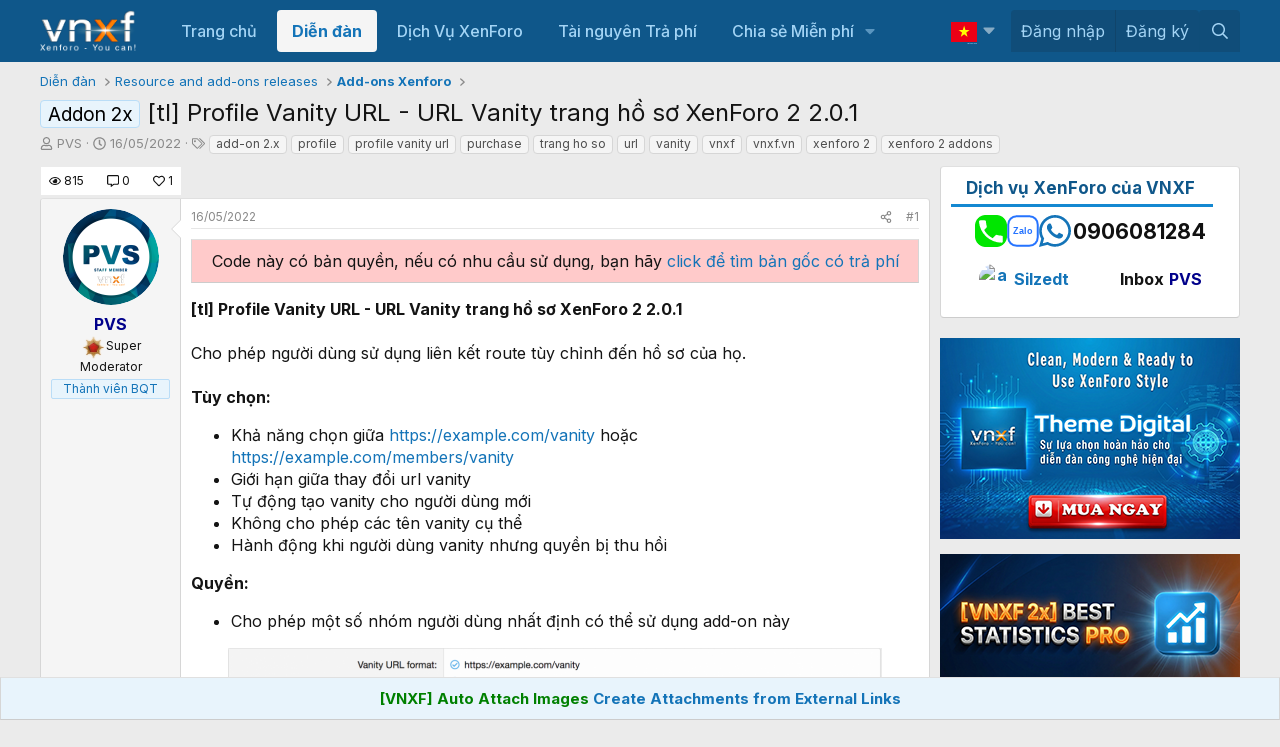

--- FILE ---
content_type: text/html; charset=utf-8
request_url: https://www.google.com/recaptcha/api2/aframe
body_size: 260
content:
<!DOCTYPE HTML><html><head><meta http-equiv="content-type" content="text/html; charset=UTF-8"></head><body><script nonce="LZvb2JOOFRjwSdBlWBGwbQ">/** Anti-fraud and anti-abuse applications only. See google.com/recaptcha */ try{var clients={'sodar':'https://pagead2.googlesyndication.com/pagead/sodar?'};window.addEventListener("message",function(a){try{if(a.source===window.parent){var b=JSON.parse(a.data);var c=clients[b['id']];if(c){var d=document.createElement('img');d.src=c+b['params']+'&rc='+(localStorage.getItem("rc::a")?sessionStorage.getItem("rc::b"):"");window.document.body.appendChild(d);sessionStorage.setItem("rc::e",parseInt(sessionStorage.getItem("rc::e")||0)+1);localStorage.setItem("rc::h",'1769109080010');}}}catch(b){}});window.parent.postMessage("_grecaptcha_ready", "*");}catch(b){}</script></body></html>

--- FILE ---
content_type: text/css; charset=utf-8
request_url: https://vnxf.vn/css.php?css=public%3Alightbox.less&s=11&l=2&d=1768826078&k=ff5d1b34dbb50bef21d267f506949f182951054c
body_size: 8435
content:
@charset "UTF-8";

/********* public:lightbox.less ********/
/** core fancybox css **/
:root {
  --f-spinner-width: 36px;
  --f-spinner-height: 36px;
  --f-spinner-color-1: hsla(0, 0%, 0%, 0.1);
  --f-spinner-color-2: hsla(202, 24%, 9%, 0.8);
  --f-spinner-stroke: 2.75;
}
.f-spinner {
  margin: auto;
  padding: 0;
  width: var(--f-spinner-width);
  height: var(--f-spinner-height);
}
.f-spinner svg {
  width: 100%;
  height: 100%;
  vertical-align: top;
  animation: f-spinner-rotate 2s linear infinite;
}
.f-spinner svg * {
  stroke-width: var(--f-spinner-stroke);
  fill: none;
}
.f-spinner svg *:first-child {
  stroke: var(--f-spinner-color-1);
}
.f-spinner svg *:last-child {
  stroke: var(--f-spinner-color-2);
  animation: f-spinner-dash 2s ease-in-out infinite;
}
@keyframes f-spinner-rotate {
  100% {
    transform: rotate(360deg);
  }
}
@keyframes f-spinner-dash {
  0% {
    stroke-dasharray: 1, 150;
    stroke-dashoffset: 0;
  }
  50% {
    stroke-dasharray: 90, 150;
    stroke-dashoffset: -35;
  }
  100% {
    stroke-dasharray: 90, 150;
    stroke-dashoffset: -124;
  }
}
.f-throwOutUp {
  animation: 0.175s ease-out both f-throwOutUp;
}
.f-throwOutDown {
  animation: 0.175s ease-out both f-throwOutDown;
}
@keyframes f-throwOutUp {
  to {
    transform: translate3d(0, -150px, 0);
    opacity: 0;
  }
}
@keyframes f-throwOutDown {
  to {
    transform: translate3d(0, 150px, 0);
    opacity: 0;
  }
}
.f-zoomInUp {
  animation: var(--f-transition-duration, 0.2s) ease-out 0.1s both f-zoomInUp;
}
.f-zoomOutDown {
  animation: var(--f-transition-duration, 0.2s) ease-out both f-zoomOutDown;
}
@keyframes f-zoomInUp {
  from {
    transform: scale(0.975) translate3d(0, 16px, 0);
    opacity: 0;
  }
  to {
    transform: scale(1) translate3d(0, 0, 0);
    opacity: 1;
  }
}
@keyframes f-zoomOutDown {
  to {
    transform: scale(0.975) translate3d(0, 16px, 0);
    opacity: 0;
  }
}
.f-fadeIn {
  animation: var(--f-transition-duration, 0.2s) ease both f-fadeIn;
  z-index: 2;
}
.f-fadeOut {
  animation: var(--f-transition-duration, 0.2s) ease both f-fadeOut;
  z-index: 1;
}
@keyframes f-fadeIn {
  0% {
    opacity: 0;
  }
  100% {
    opacity: 1;
  }
}
@keyframes f-fadeOut {
  100% {
    opacity: 0;
  }
}
.f-fadeSlowIn {
  animation: var(--f-transition-duration, 0.5s) ease both f-fadeSlowIn;
  z-index: 2;
}
.f-fadeSlowOut {
  animation: var(--f-transition-duration, 0.5s) ease both f-fadeSlowOut;
  z-index: 1;
}
@keyframes f-fadeSlowIn {
  0% {
    opacity: 0;
  }
  100% {
    opacity: 1;
  }
}
@keyframes f-fadeSlowOut {
  100% {
    opacity: 0;
  }
}
.f-fadeFastIn {
  animation: var(--f-transition-duration, 0.2s) ease-out both f-fadeFastIn;
  z-index: 2;
}
.f-fadeFastOut {
  animation: var(--f-transition-duration, 0.2s) ease-out both f-fadeFastOut;
  z-index: 2;
}
@keyframes f-fadeFastIn {
  0% {
    opacity: .75;
  }
  100% {
    opacity: 1;
  }
}
@keyframes f-fadeFastOut {
  100% {
    opacity: 0;
  }
}
.f-crossfadeIn {
  animation: var(--f-transition-duration, 0.2s) ease-out both f-crossfadeIn;
  z-index: 2;
}
.f-crossfadeOut {
  animation: calc(var(--f-transition-duration, 0.2s) * 0.5) linear 0.1s both f-crossfadeOut;
  z-index: 1;
}
@keyframes f-crossfadeIn {
  0% {
    opacity: 0;
  }
  100% {
    opacity: 1;
  }
}
@keyframes f-crossfadeOut {
  100% {
    opacity: 0;
  }
}
.f-slideIn.from-next {
  animation: var(--f-transition-duration, 0.85s) cubic-bezier(0.16, 1, 0.3, 1) f-slideInNext;
}
.f-slideIn.from-prev {
  animation: var(--f-transition-duration, 0.85s) cubic-bezier(0.16, 1, 0.3, 1) f-slideInPrev;
}
.f-slideOut.to-next {
  animation: var(--f-transition-duration, 0.85s) cubic-bezier(0.16, 1, 0.3, 1) f-slideOutNext;
}
.f-slideOut.to-prev {
  animation: var(--f-transition-duration, 0.85s) cubic-bezier(0.16, 1, 0.3, 1) f-slideOutPrev;
}
@keyframes f-slideInPrev {
  0% {
    transform: translateX(100%);
  }
  100% {
    transform: translate3d(0, 0, 0);
  }
}
@keyframes f-slideInNext {
  0% {
    transform: translateX(-100%);
  }
  100% {
    transform: translate3d(0, 0, 0);
  }
}
@keyframes f-slideOutNext {
  100% {
    transform: translateX(-100%);
  }
}
@keyframes f-slideOutPrev {
  100% {
    transform: translateX(100%);
  }
}
.f-classicIn.from-next {
  animation: var(--f-transition-duration, 0.85s) cubic-bezier(0.16, 1, 0.3, 1) f-classicInNext;
  z-index: 2;
}
.f-classicIn.from-prev {
  animation: var(--f-transition-duration, 0.85s) cubic-bezier(0.16, 1, 0.3, 1) f-classicInPrev;
  z-index: 2;
}
.f-classicOut.to-next {
  animation: var(--f-transition-duration, 0.85s) cubic-bezier(0.16, 1, 0.3, 1) f-classicOutNext;
  z-index: 1;
}
.f-classicOut.to-prev {
  animation: var(--f-transition-duration, 0.85s) cubic-bezier(0.16, 1, 0.3, 1) f-classicOutPrev;
  z-index: 1;
}
@keyframes f-classicInNext {
  0% {
    transform: translateX(-75px);
    opacity: 0;
  }
  100% {
    transform: translate3d(0, 0, 0);
    opacity: 1;
  }
}
@keyframes f-classicInPrev {
  0% {
    transform: translateX(75px);
    opacity: 0;
  }
  100% {
    transform: translate3d(0, 0, 0);
    opacity: 1;
  }
}
@keyframes f-classicOutNext {
  100% {
    transform: translateX(-75px);
    opacity: 0;
  }
}
@keyframes f-classicOutPrev {
  100% {
    transform: translateX(75px);
    opacity: 0;
  }
}
:root {
  --f-button-width: 40px;
  --f-button-height: 40px;
  --f-button-border: 0;
  --f-button-border-radius: 0;
  --f-button-color: #374151;
  --f-button-bg: #f8f8f8;
  --f-button-hover-bg: #e0e0e0;
  --f-button-active-bg: #d0d0d0;
  --f-button-shadow: none;
  --f-button-transition: all 0.15s ease;
  --f-button-transform: none;
  --f-button-svg-width: 20px;
  --f-button-svg-height: 20px;
  --f-button-svg-stroke-width: 1.5;
  --f-button-svg-fill: none;
  --f-button-svg-filter: none;
  --f-button-svg-disabled-opacity: 0.65;
}
.f-button {
  display: flex;
  justify-content: center;
  align-items: center;
  box-sizing: content-box;
  position: relative;
  margin: 0;
  padding: 0;
  width: var(--f-button-width);
  height: var(--f-button-height);
  border: var(--f-button-border);
  border-radius: var(--f-button-border-radius);
  color: var(--f-button-color);
  background: var(--f-button-bg);
  box-shadow: var(--f-button-shadow);
  pointer-events: all;
  cursor: pointer;
  transition: var(--f-button-transition);
}
@media (hover: hover) {
  .f-button:hover:not([disabled]) {
    color: var(--f-button-hover-color);
    background-color: var(--f-button-hover-bg);
  }
}
.f-button:active:not([disabled]) {
  background-color: var(--f-button-active-bg);
}
.f-button:focus:not(:focus-visible) {
  outline: none;
}
.f-button:focus-visible {
  outline: none;
  box-shadow: inset 0 0 0 var(--f-button-outline, 2px) var(--f-button-outline-color, var(--f-button-color));
}
.f-button svg {
  width: var(--f-button-svg-width);
  height: var(--f-button-svg-height);
  fill: var(--f-button-svg-fill);
  stroke: currentColor;
  stroke-width: var(--f-button-svg-stroke-width);
  stroke-linecap: round;
  stroke-linejoin: round;
  transition: opacity .15s ease;
  transform: var(--f-button-transform);
  filter: var(--f-button-svg-filter);
  pointer-events: none;
}
.f-button[disabled] {
  cursor: default;
}
.f-button[disabled] svg {
  opacity: var(--f-button-svg-disabled-opacity);
}
.f-carousel__nav .f-button.is-prev,
.f-carousel__nav .f-button.is-next,
.fancybox__nav .f-button.is-prev,
.fancybox__nav .f-button.is-next {
  position: absolute;
  z-index: 1;
}
.is-horizontal .f-carousel__nav .f-button.is-prev,
.is-horizontal .f-carousel__nav .f-button.is-next,
.is-horizontal .fancybox__nav .f-button.is-prev,
.is-horizontal .fancybox__nav .f-button.is-next {
  top: 50%;
  transform: translateY(-50%);
}
.is-horizontal .f-carousel__nav .f-button.is-prev,
.is-horizontal .fancybox__nav .f-button.is-prev {
  left: var(--f-button-prev-pos);
}
.is-horizontal .f-carousel__nav .f-button.is-next,
.is-horizontal .fancybox__nav .f-button.is-next {
  right: var(--f-button-next-pos);
}
.is-horizontal.is-rtl .f-carousel__nav .f-button.is-prev,
.is-horizontal.is-rtl .fancybox__nav .f-button.is-prev {
  left: auto;
  right: var(--f-button-next-pos);
}
.is-horizontal.is-rtl .f-carousel__nav .f-button.is-next,
.is-horizontal.is-rtl .fancybox__nav .f-button.is-next {
  right: auto;
  left: var(--f-button-prev-pos);
}
.is-vertical .f-carousel__nav .f-button.is-prev,
.is-vertical .f-carousel__nav .f-button.is-next,
.is-vertical .fancybox__nav .f-button.is-prev,
.is-vertical .fancybox__nav .f-button.is-next {
  top: auto;
  left: 50%;
  transform: translateX(-50%);
}
.is-vertical .f-carousel__nav .f-button.is-prev,
.is-vertical .fancybox__nav .f-button.is-prev {
  top: var(--f-button-next-pos);
}
.is-vertical .f-carousel__nav .f-button.is-next,
.is-vertical .fancybox__nav .f-button.is-next {
  bottom: var(--f-button-next-pos);
}
.is-vertical .f-carousel__nav .f-button.is-prev svg,
.is-vertical .f-carousel__nav .f-button.is-next svg,
.is-vertical .fancybox__nav .f-button.is-prev svg,
.is-vertical .fancybox__nav .f-button.is-next svg {
  transform: rotate(90deg);
}
html.with-fancybox {
  width: auto;
  overflow: visible;
  scroll-behavior: auto;
}
html.with-fancybox body {
  touch-action: none;
}
html.with-fancybox body.hide-scrollbar {
  width: auto;
  margin-right: calc(var(--fancybox-body-margin, 0px) + var(--fancybox-scrollbar-compensate, 0px));
  overflow: hidden !important;
  overscroll-behavior-y: none;
}
.fancybox__container {
  --fancybox-color: #dbdbdb;
  --fancybox-hover-color: #fff;
  --fancybox-bg: hsla(240, 6%, 10%, 0.98);
  --fancybox-slide-gap: 10px;
  --f-spinner-width: 50px;
  --f-spinner-height: 50px;
  --f-spinner-color-1: hsla(0, 0%, 100%, 0.1);
  --f-spinner-color-2: #bbb;
  --f-spinner-stroke: 3.65;
  position: fixed;
  top: 0;
  left: 0;
  bottom: 0;
  right: 0;
  direction: ltr;
  display: flex;
  flex-direction: column;
  box-sizing: border-box;
  margin: 0;
  padding: 0;
  color: #f8f8f8;
  -webkit-tap-highlight-color: hsla(0, 0%, 0%, 0);
  overflow: visible;
  z-index: 1050;
  outline: none;
  transform-origin: top left;
  -webkit-text-size-adjust: 100%;
  -moz-text-size-adjust: none;
  -ms-text-size-adjust: 100%;
  text-size-adjust: 100%;
  overscroll-behavior-y: contain;
}
.fancybox__container *,
.fancybox__container *::before,
.fancybox__container *::after {
  box-sizing: inherit;
}
.fancybox__backdrop {
  position: fixed;
  top: 0;
  left: 0;
  bottom: 0;
  right: 0;
  z-index: -1;
  background: var(--fancybox-bg);
  opacity: var(--fancybox-opacity, 1);
  will-change: opacity;
}
.fancybox__carousel {
  position: relative;
  box-sizing: border-box;
  flex: 1;
  min-height: 0;
  z-index: 10;
  overflow-y: visible;
  overflow-x: clip;
}
.fancybox__viewport {
  width: 100%;
  height: 100%;
}
.fancybox__track {
  display: flex;
  margin: 0 auto;
  height: 100%;
}
.fancybox__slide {
  flex: 0 0 auto;
  position: relative;
  display: flex;
  flex-direction: column;
  align-items: center;
  width: 100%;
  height: 100%;
  margin: 0 var(--fancybox-slide-gap) 0 0;
  padding: 4px;
  overflow: auto;
  transform: translate3d(0, 0, 0);
  backface-visibility: hidden;
}
.fancybox__container:not(.is-compact) .fancybox__slide.has-close-btn {
  padding-top: 40px;
}
.fancybox__slide.has-iframe,
.fancybox__slide.has-video,
.fancybox__slide.has-html5video {
  overflow: hidden;
}
.fancybox__slide.has-image {
  overflow: hidden;
}
.fancybox__slide.has-image.is-animating,
.fancybox__slide.has-image.is-selected {
  overflow: visible;
}
.fancybox__slide::before,
.fancybox__slide::after {
  content: "";
  flex: 0 0 0;
  margin: auto;
}
.fancybox__content {
  align-self: center;
  display: flex;
  flex-direction: column;
  position: relative;
  margin: 0;
  padding: 2rem;
  max-width: 100%;
  color: var(--fancybox-content-color, hsl(217, 19%, 27%));
  background: var(--fancybox-content-bg, hsl(0, 0%, 100%));
  cursor: default;
  border-radius: 0;
  z-index: 20;
}
.is-loading .fancybox__content {
  opacity: 0;
}
.is-draggable .fancybox__content {
  cursor: move;
  cursor: grab;
}
.can-zoom_in .fancybox__content {
  cursor: zoom-in;
}
.can-zoom_out .fancybox__content {
  cursor: zoom-out;
}
.is-dragging .fancybox__content {
  cursor: move;
  cursor: grabbing;
}
.fancybox__content [data-selectable],
.fancybox__content [contenteditable] {
  cursor: auto;
}
.fancybox__slide.has-image > .fancybox__content {
  padding: 0;
  background: hsla(0, 0%, 0%, 0);
  min-height: 1px;
  background-repeat: no-repeat;
  background-size: contain;
  background-position: center center;
  transition: none;
  transform: translate3d(0, 0, 0);
  backface-visibility: hidden;
}
.fancybox__slide.has-image > .fancybox__content > picture > img {
  width: 100%;
  height: auto;
  max-height: 100%;
}
.is-zooming-in .fancybox__viewport:not(.is-dragging) .fancybox__slide:not(.is-selected) .fancybox__content,
.is-zooming-out .fancybox__slide:not(.is-selected) .fancybox__content {
  visibility: hidden;
}
.is-animating .fancybox__content,
.is-dragging .fancybox__content {
  filter: blur(0px);
  will-change: transform, width, height;
}
.fancybox-image {
  margin: auto;
  display: block;
  width: 100%;
  height: 100%;
  min-height: 0;
  object-fit: contain;
  user-select: none;
}
.fancybox__caption {
  align-self: center;
  max-width: 100%;
  flex-shrink: 0;
  margin: 0;
  padding: 14px 0 4px 0;
  overflow-wrap: anywhere;
  line-height: 1.375;
  color: var(--fancybox-color, currentColor);
  opacity: var(--fancybox-opacity, 1);
  cursor: auto;
  visibility: visible;
}
.is-loading .fancybox__caption,
.is-closing .fancybox__caption {
  opacity: 0;
  visibility: hidden;
}
.is-compact .fancybox__caption {
  padding-bottom: 0;
}
.f-button.is-close-btn {
  --f-button-svg-stroke-width: 2;
  position: absolute;
  top: 0;
  right: 8px;
  z-index: 40;
}
.fancybox__content > .f-button.is-close-btn {
  --f-button-width: 34px;
  --f-button-height: 34px;
  --f-button-border-radius: 4px;
  --f-button-color: var(--fancybox-color, hsl(0, 0%, 100%));
  --f-button-hover-color: var(--fancybox-color, hsl(0, 0%, 100%));
  --f-button-bg: transparent;
  --f-button-hover-bg: transparent;
  --f-button-active-bg: transparent;
  --f-button-svg-width: 22px;
  --f-button-svg-height: 22px;
  position: absolute;
  top: -38px;
  right: 0;
  opacity: .75;
}
.is-loading .fancybox__content > .f-button.is-close-btn {
  visibility: hidden;
}
.is-zooming-out .fancybox__content > .f-button.is-close-btn {
  visibility: hidden;
}
.fancybox__content > .f-button.is-close-btn:hover {
  opacity: 1;
}
.fancybox__footer {
  padding: 0;
  margin: 0;
  position: relative;
}
.fancybox__footer .fancybox__caption {
  width: 100%;
  padding: 24px;
  opacity: var(--fancybox-opacity, 1);
  transition: all 0.25s ease;
}
.is-compact .fancybox__footer {
  position: absolute;
  bottom: 0;
  left: 0;
  right: 0;
  z-index: 20;
  background: hsla(240, 6%, 10%, 0.5);
}
.is-compact .fancybox__footer .fancybox__caption {
  padding: 12px;
}
.is-compact .fancybox__content > .f-button.is-close-btn {
  --f-button-border-radius: 50%;
  --f-button-color: #fff;
  --f-button-hover-color: #fff;
  --f-button-outline-color: #000;
  --f-button-bg: hsla(0, 0%, 0%, 0.6);
  --f-button-active-bg: hsla(0, 0%, 0%, 0.6);
  --f-button-hover-bg: hsla(0, 0%, 0%, 0.6);
  --f-button-svg-width: 18px;
  --f-button-svg-height: 18px;
  --f-button-svg-filter: none;
  top: 5px;
  right: 5px;
}
.fancybox__nav {
  --f-button-width: 50px;
  --f-button-height: 50px;
  --f-button-border: 0;
  --f-button-border-radius: 50%;
  --f-button-color: var(--fancybox-color);
  --f-button-hover-color: var(--fancybox-hover-color);
  --f-button-bg: transparent;
  --f-button-hover-bg: hsla(240, 6%, 10%, 0.3);
  --f-button-active-bg: hsla(240, 6%, 10%, 0.5);
  --f-button-shadow: none;
  --f-button-transition: all 0.15s ease;
  --f-button-transform: none;
  --f-button-svg-width: 26px;
  --f-button-svg-height: 26px;
  --f-button-svg-stroke-width: 2.5;
  --f-button-svg-fill: none;
  --f-button-svg-filter: drop-shadow(1px 1px 1px hsla(240, 6%, 10%, 0.5));
  --f-button-svg-disabled-opacity: 0.65;
  --f-button-next-pos: 1rem;
  --f-button-prev-pos: 1rem;
  opacity: var(--fancybox-opacity, 1);
}
.fancybox__nav .f-button:before {
  position: absolute;
  content: "";
  top: -30px;
  right: -20px;
  left: -20px;
  bottom: -30px;
  z-index: 1;
}
.is-idle .fancybox__nav {
  animation: 0.15s ease-out both f-fadeOut;
}
.is-idle.is-compact .fancybox__footer {
  pointer-events: none;
  animation: 0.15s ease-out both f-fadeOut;
}
.fancybox__slide > .f-spinner {
  position: absolute;
  top: 50%;
  left: 50%;
  margin: var(--f-spinner-top, calc(var(--f-spinner-width) * -0.5)) 0 0 var(--f-spinner-left, calc(var(--f-spinner-height) * -0.5));
  z-index: 30;
  cursor: pointer;
}
.fancybox-protected {
  position: absolute;
  top: 0;
  left: 0;
  right: 0;
  bottom: 0;
  z-index: 40;
  user-select: none;
}
.fancybox-ghost {
  position: absolute;
  top: 0;
  left: 0;
  width: 100%;
  height: 100%;
  min-height: 0;
  object-fit: contain;
  z-index: 40;
  user-select: none;
  pointer-events: none;
}
.fancybox-focus-guard {
  outline: none;
  opacity: 0;
  position: fixed;
  pointer-events: none;
}
.fancybox__container:not([aria-hidden]) {
  opacity: 0;
}
.fancybox__container.is-animated[aria-hidden=false] > *:not(.fancybox__backdrop,.fancybox__carousel),
.fancybox__container.is-animated[aria-hidden=false] .fancybox__carousel > *:not(.fancybox__viewport),
.fancybox__container.is-animated[aria-hidden=false] .fancybox__slide > *:not(.fancybox__content) {
  animation: 0.25s ease 0.1s backwards f-fadeIn;
}
.fancybox__container.is-animated[aria-hidden=false] .fancybox__backdrop {
  animation: 0.35s ease backwards f-fadeIn;
}
.fancybox__container.is-animated[aria-hidden=true] > *:not(.fancybox__backdrop,.fancybox__carousel),
.fancybox__container.is-animated[aria-hidden=true] .fancybox__carousel > *:not(.fancybox__viewport),
.fancybox__container.is-animated[aria-hidden=true] .fancybox__slide > *:not(.fancybox__content) {
  animation: 0.15s ease forwards f-fadeOut;
}
.fancybox__container.is-animated[aria-hidden=true] .fancybox__backdrop {
  animation: 0.35s ease forwards f-fadeOut;
}
.has-iframe .fancybox__content,
.has-map .fancybox__content,
.has-pdf .fancybox__content,
.has-youtube .fancybox__content,
.has-vimeo .fancybox__content,
.has-html5video .fancybox__content {
  max-width: 100%;
  flex-shrink: 1;
  min-height: 1px;
  overflow: visible;
}
.has-iframe .fancybox__content,
.has-map .fancybox__content,
.has-pdf .fancybox__content {
  width: 100%;
  height: 100%;
}
.fancybox__container:not(.is-compact) .has-iframe .fancybox__content,
.fancybox__container:not(.is-compact) .has-map .fancybox__content,
.fancybox__container:not(.is-compact) .has-pdf .fancybox__content {
  width: calc(100% - 120px);
  height: 90%;
}
.has-youtube .fancybox__content,
.has-vimeo .fancybox__content,
.has-html5video .fancybox__content {
  width: 960px;
  height: 540px;
  max-width: 100%;
  max-height: 100%;
}
.has-map .fancybox__content,
.has-pdf .fancybox__content,
.has-youtube .fancybox__content,
.has-vimeo .fancybox__content,
.has-html5video .fancybox__content {
  padding: 0;
  background: hsla(240, 6%, 10%, 0.9);
  color: #fff;
}
.has-map .fancybox__content {
  background: #e5e3df;
}
.fancybox__html5video,
.fancybox__iframe {
  border: 0;
  display: block;
  height: 100%;
  width: 100%;
  background: hsla(0, 0%, 0%, 0);
}
.fancybox-placeholder {
  border: 0 !important;
  clip: rect(1px, 1px, 1px, 1px) !important;
  -webkit-clip-path: inset(50%) !important;
  clip-path: inset(50%) !important;
  height: 1px !important;
  margin: -1px !important;
  overflow: hidden !important;
  padding: 0 !important;
  position: absolute !important;
  width: 1px !important;
  white-space: nowrap !important;
}
.f-carousel__thumbs {
  --f-thumb-width: 96px;
  --f-thumb-height: 72px;
  --f-thumb-outline: 0;
  --f-thumb-outline-color: #5eb0ef;
  --f-thumb-opacity: 1;
  --f-thumb-hover-opacity: 1;
  --f-thumb-selected-opacity: 1;
  --f-thumb-border-radius: 2px;
  --f-thumb-offset: 0px;
  --f-button-next-pos: 0;
  --f-button-prev-pos: 0;
}
.f-carousel__thumbs.is-classic {
  --f-thumb-gap: 8px;
  --f-thumb-opacity: 0.5;
  --f-thumb-hover-opacity: 1;
  --f-thumb-selected-opacity: 1;
}
.f-carousel__thumbs.is-modern {
  --f-thumb-gap: 4px;
  --f-thumb-extra-gap: 20px;
  --f-thumb-clip-width: 46px;
}
.f-thumbs {
  position: relative;
  flex: 0 0 auto;
  margin: 0;
  overflow: hidden;
  -webkit-tap-highlight-color: hsla(0, 0%, 0%, 0);
  user-select: none;
  perspective: 1000px;
  transform: translateZ(0);
}
.f-thumbs .f-spinner {
  position: absolute;
  top: 0;
  left: 0;
  width: 100%;
  height: 100%;
  border-radius: 2px;
  background-image: linear-gradient(hsl(206, 21%, 94%), hsl(214, 32%, 91%));
  z-index: -1;
}
.f-thumbs .f-spinner svg {
  display: none;
}
.f-thumbs.is-vertical {
  height: 100%;
}
.f-thumbs__viewport {
  width: 100%;
  height: auto;
  overflow: hidden;
}
.f-thumbs__track {
  display: flex;
  will-change: transform;
}
.f-thumbs__slide {
  position: relative;
  flex: 0 0 auto;
  box-sizing: content-box;
  display: flex;
  align-items: center;
  justify-content: center;
  padding: 0;
  margin: 0;
  width: var(--f-thumb-width);
  min-width: var(--f-thumb-width);
  height: var(--f-thumb-height);
  overflow: visible;
  cursor: pointer;
}
.f-thumbs__slide.is-loading img {
  opacity: 0;
}
.is-classic .f-thumbs__viewport {
  height: 100%;
}
.is-modern .f-thumbs__track {
  width: max-content;
}
.is-modern .f-thumbs__track::before {
  content: "";
  position: absolute;
  top: 0;
  bottom: 0;
  left: calc(var(--left, 0) * 1px);
  width: calc(100% - var(--width, 0) * 1px);
  cursor: pointer;
}
.is-modern .f-thumbs__slide {
  --clip-path: inset(0 calc((var(--f-thumb-width, 0) - var(--f-thumb-clip-width, 0)) * 0.5 * (1 - var(--progress, 0))) round var(--f-thumb-border-radius, 0));
  transform: translate3d(calc(var(--shift, 0) * -1px), 0, 0);
  transition: none;
  pointer-events: none;
}
.is-modern .f-thumbs__slide:focus-within:not(.is-selected) {
  filter: drop-shadow(-1px 0px 0px var(--f-thumb-outline-color)) drop-shadow(2px 0px 0px var(--f-thumb-outline-color)) drop-shadow(0px -1px 0px var(--f-thumb-outline-color)) drop-shadow(0px 2px 0px var(--f-thumb-outline-color));
}
.is-modern .f-thumbs__slide > * {
  clip-path: var(--clip-path);
}
.is-modern.in-touch .f-thumbs__slide {
  filter: none;
}
.is-modern.is-resting .f-thumbs__slide {
  transition: all 0.33s ease;
}
.is-modern.is-resting .f-thumbs__slide > * {
  transition: all 0.33s ease;
}
.f-thumbs__slide__button {
  appearance: none;
  width: 100%;
  height: 100%;
  margin: 0;
  padding: 0;
  border: 0;
  position: relative;
  border-radius: var(--f-thumb-border-radius);
  overflow: hidden;
  background: hsla(0, 0%, 0%, 0);
  outline: none;
  cursor: pointer;
  pointer-events: auto;
  touch-action: manipulation;
  opacity: var(--f-thumb-opacity);
  transition: opacity 0.2s ease;
}
.f-thumbs__slide__button:hover {
  opacity: var(--f-thumb-hover-opacity);
}
.f-thumbs__slide__button:focus:not(:focus-visible) {
  outline: none;
}
.f-thumbs__slide__button:focus-visible {
  outline: none;
  opacity: var(--f-thumb-selected-opacity);
}
.is-nav-selected .f-thumbs__slide__button {
  opacity: var(--f-thumb-selected-opacity);
}
.is-nav-selected .f-thumbs__slide__button::after {
  content: "";
  position: absolute;
  top: 0;
  left: 0;
  right: 0;
  height: auto;
  bottom: 0;
  border: var(--f-thumb-outline, 0) solid var(--f-thumb-outline-color, hsla(0, 0%, 0%, 0));
  border-radius: var(--f-thumb-border-radius);
  animation: f-fadeIn 0.2s ease-out;
  z-index: 10;
}
.f-thumbs__slide__img {
  position: absolute;
  overflow: hidden;
  top: 0;
  right: 0;
  bottom: 0;
  left: 0;
  width: 100%;
  height: 100%;
  padding: var(--f-thumb-offset);
  box-sizing: border-box;
  pointer-events: none;
  object-fit: cover;
}
.f-thumbs.is-horizontal .f-thumbs__track {
  margin: 0 auto;
  padding: 8px 0 12px 0;
}
.f-thumbs.is-horizontal .f-thumbs__slide {
  margin: 0 var(--f-thumb-gap) 0 0;
}
.f-thumbs.is-vertical .f-thumbs__track {
  flex-wrap: wrap;
  margin: auto 0;
  padding: 0 8px;
}
.f-thumbs.is-vertical .f-thumbs__slide {
  margin: 0 0 var(--f-thumb-gap) 0;
}
.fancybox__thumbs {
  --f-thumb-width: 96px;
  --f-thumb-height: 72px;
  --f-thumb-border-radius: 2px;
  --f-thumb-outline: 2px;
  --f-thumb-outline-color: #ededed;
  position: relative;
  opacity: var(--fancybox-opacity, 1);
  transition: max-height 0.35s cubic-bezier(0.23, 1, 0.32, 1);
}
.fancybox__thumbs.is-classic {
  --f-thumb-gap: 8px;
  --f-thumb-opacity: 0.5;
  --f-thumb-hover-opacity: 1;
}
.fancybox__thumbs.is-classic .f-spinner {
  background-image: linear-gradient(hsla(0, 0%, 100%, 0.1), hsla(0, 0%, 100%, 0.05));
}
.fancybox__thumbs.is-modern {
  --f-thumb-gap: 4px;
  --f-thumb-extra-gap: 20px;
  --f-thumb-clip-width: 46px;
  --f-thumb-opacity: 1;
  --f-thumb-hover-opacity: 1;
}
.fancybox__thumbs.is-modern .f-spinner {
  background-image: linear-gradient(hsla(0, 0%, 100%, 0.1), hsla(0, 0%, 100%, 0.05));
}
.fancybox__thumbs.is-horizontal {
  padding: 0 var(--f-thumb-gap);
}
.fancybox__thumbs.is-vertical {
  padding: var(--f-thumb-gap) 0;
}
.is-compact .fancybox__thumbs {
  --f-thumb-width: 64px;
  --f-thumb-clip-width: 32px;
  --f-thumb-height: 48px;
  --f-thumb-extra-gap: 10px;
}
.fancybox__thumbs.is-masked {
  max-height: 0px !important;
}
.is-closing .fancybox__thumbs {
  transition: none !important;
}
.fancybox__toolbar {
  --f-progress-color: var(--fancybox-color, hsla(0, 0%, 100%, 0.9399999999999999));
  --f-button-width: 46px;
  --f-button-height: 46px;
  --f-button-color: var(--fancybox-color);
  --f-button-hover-color: var(--fancybox-hover-color);
  --f-button-bg: hsla(240, 6%, 10%, 0.65);
  --f-button-hover-bg: hsla(240, 2%, 28%, 0.65);
  --f-button-active-bg: hsla(240, 2%, 36%, 0.65);
  --f-button-border-radius: 0;
  --f-button-svg-width: 24px;
  --f-button-svg-height: 24px;
  --f-button-svg-stroke-width: 1.5;
  --f-button-svg-filter: drop-shadow(1px 1px 1px hsla(240, 6%, 10%, 0.15));
  --f-button-svg-fill: none;
  --f-button-svg-disabled-opacity: 0.65;
  display: flex;
  flex-direction: row;
  justify-content: space-between;
  margin: 0;
  padding: 0;
  font-family: -apple-system, BlinkMacSystemFont, "Segoe UI Adjusted", "Segoe UI", "Liberation Sans", sans-serif;
  color: var(--fancybox-color, currentColor);
  opacity: var(--fancybox-opacity, 1);
  text-shadow: var(--fancybox-toolbar-text-shadow, 1px 1px 1px hsla(0, 0%, 0%, 0.5));
  pointer-events: none;
  z-index: 20;
}
.fancybox__toolbar :focus-visible {
  z-index: 1;
}
.fancybox__toolbar.is-absolute,
.is-compact .fancybox__toolbar {
  position: absolute;
  top: 0;
  left: 0;
  right: 0;
}
.is-idle .fancybox__toolbar {
  pointer-events: none;
  animation: 0.15s ease-out both f-fadeOut;
}
.fancybox__toolbar__column {
  display: flex;
  flex-direction: row;
  flex-wrap: wrap;
  align-content: flex-start;
}
.fancybox__toolbar__column.is-left,
.fancybox__toolbar__column.is-right {
  flex-grow: 1;
  flex-basis: 0;
}
.fancybox__toolbar__column.is-right {
  display: flex;
  justify-content: flex-end;
  flex-wrap: nowrap;
}
.fancybox__infobar {
  padding: 0 5px;
  line-height: var(--f-button-height);
  text-align: center;
  font-size: 17px;
  font-variant-numeric: tabular-nums;
  -webkit-font-smoothing: subpixel-antialiased;
  cursor: default;
  user-select: none;
}
.fancybox__infobar span {
  padding: 0 5px;
}
.fancybox__infobar:not(:first-child):not(:last-child) {
  background: var(--f-button-bg);
}
[data-fancybox-toggle-slideshow] {
  position: relative;
}
[data-fancybox-toggle-slideshow] .f-progress {
  height: 100%;
  opacity: .3;
}
[data-fancybox-toggle-slideshow] svg g:first-child {
  display: flex;
}
[data-fancybox-toggle-slideshow] svg g:last-child {
  display: none;
}
.has-slideshow [data-fancybox-toggle-slideshow] svg g:first-child {
  display: none;
}
.has-slideshow [data-fancybox-toggle-slideshow] svg g:last-child {
  display: flex;
}
[data-fancybox-toggle-fullscreen] svg g:first-child {
  display: flex;
}
[data-fancybox-toggle-fullscreen] svg g:last-child {
  display: none;
}
:fullscreen [data-fancybox-toggle-fullscreen] svg g:first-child {
  display: none;
}
:fullscreen [data-fancybox-toggle-fullscreen] svg g:last-child {
  display: flex;
}
.f-progress {
  position: absolute;
  top: 0;
  left: 0;
  right: 0;
  height: 3px;
  transform: scaleX(0);
  transform-origin: 0;
  transition-property: transform;
  transition-timing-function: linear;
  background: var(--f-progress-color, var(--f-carousel-theme-color, hsl(206, 100%, 50%)));
  z-index: 30;
  user-select: none;
  pointer-events: none;
}
/** XF fancybox overrides **/
.fancybox__caption {
  padding-bottom: max(10px, env(safe-area-inset-bottom));
  text-align: center;
}
.fancybox__caption h4,
.fancybox__caption p {
  margin: 0;
}
.fancybox__caption a,
.fancybox__caption a:link,
.fancybox__caption a:visited {
  color: #ccc;
  text-decoration: none;
}
.fancybox__caption a:hover,
.fancybox__caption a:link:hover,
.fancybox__caption a:visited:hover {
  color: #fff;
  text-decoration: underline;
}
body.compensate-for-scrollbar {
  margin-right: 0 !important;
}
.fancybox__container {
  z-index: 700 !important;
}
.fancybox__slide.has-image .fancybox__content {
  left: 0;
}
.fancybox__slide--video .fancybox__content {
  box-shadow: none;
  background: transparent;
  padding: 0;
}
.fancybox__slide--video .fancybox__content .bbMediaWrapper,
.fancybox__slide--video .fancybox__content .bbMediaJustifier,
.fancybox__slide--video .fancybox__content .bbOembed {
  margin-left: auto;
  margin-right: auto;
}
.fancybox__slide--video .fancybox__content .bbMediaWrapper-inner {
  position: static;
}
.fancybox__slide--video .fancybox__content iframe {
  margin-bottom: 0;
}
.fancybox-progress {
  background: hsla(var(--xf-globalActionColor));
}
@supports (-webkit-backdrop-filter: none) or (backdrop-filter: none) {
  .fancybox-inner {
    --backdrop-filter: blur(0px);
    -webkit-backdrop-filter: var(--backdrop-filter);
    backdrop-filter: var(--backdrop-filter);
  }
}
@supports not ((-webkit-backdrop-filter: none) or (backdrop-filter: none)) {
  .fancybox-inner {
    background: none;
  }
}
@supports (-webkit-backdrop-filter: none) or (backdrop-filter: none) {
  .fancybox-is-open .fancybox-inner {
    --backdrop-filter: blur(5px);
    -webkit-backdrop-filter: var(--backdrop-filter);
    backdrop-filter: var(--backdrop-filter);
  }
}
@supports not ((-webkit-backdrop-filter: none) or (backdrop-filter: none)) {
  .fancybox-is-open .fancybox-inner {
    background: none;
  }
}
.fancybox-content {
  box-shadow: 5px 5px 15px hsla(0, 0%, 0%, 0.5);
}
.fancybox-container {
  --fancybox-thumb-size: 150px;
}
@media (max-width: 480px), (max-height: 480px) {
  .fancybox-container {
    --fancybox-thumb-size: 75px;
  }
}
.fancybox-thumbs__list a {
  width: var(--fancybox-thumb-size);
  height: var(--fancybox-thumb-size);
}
.fancybox-thumbs__list a::before {
  border: 2px solid #eee;
  background: radial-gradient(hsla(0, 0%, 0%, 0), hsla(0, 0%, 0%, 0.75));
}
.fancybox-show-thumbs .fancybox-inner {
  right: 0;
  bottom: var(--fancybox-thumb-size);
}
.fancybox-button > i {
  display: block;
  height: 100%;
  overflow: visible;
  position: relative;
  width: 100%;
}
.fancybox-is-zoomable .fancybox-button.fancybox-button--zoom > i:before,
.fancybox-button.fancybox-button--zoom[disabled] > i:before {
  display: inline-block;
  content: "";
  height: 1em;
  vertical-align: -0.125em;
  background-color: currentColor;
  width: 1.28571429em;
  mask: url('/styles/fa/regular/search-plus.svg?v=5.15.3') no-repeat center;
  -webkit-mask: url('/styles/fa/regular/search-plus.svg?v=5.15.3') no-repeat center;
}
.fancybox-is-zoomable .fancybox-button.fancybox-button--zoom > i:nth-child(1),
.fancybox-button.fancybox-button--zoom[disabled] > i:nth-child(1) {
  display: block;
}
.fancybox-is-zoomable .fancybox-button.fancybox-button--zoom > i:nth-child(2),
.fancybox-button.fancybox-button--zoom[disabled] > i:nth-child(2) {
  display: none;
}
.fancybox-can-pan .fancybox-button.fancybox-button--zoom > i:before {
  display: inline-block;
  content: "";
  height: 1em;
  vertical-align: -0.125em;
  background-color: currentColor;
  width: 1.28571429em;
  mask: url('/styles/fa/regular/search-minus.svg?v=5.15.3') no-repeat center;
  -webkit-mask: url('/styles/fa/regular/search-minus.svg?v=5.15.3') no-repeat center;
}
.fancybox-can-pan .fancybox-button.fancybox-button--zoom > i:nth-child(1) {
  display: none;
}
.fancybox-can-pan .fancybox-button.fancybox-button--zoom > i:nth-child(2) {
  display: block;
}
.fancybox-button.fancybox-button--nw > i:before {
  display: inline-block;
  content: "";
  height: 1em;
  vertical-align: -0.125em;
  background-color: currentColor;
  width: 1.28571429em;
  mask: url('/styles/fa/regular/external-link.svg?v=5.15.3') no-repeat center;
  -webkit-mask: url('/styles/fa/regular/external-link.svg?v=5.15.3') no-repeat center;
}
.fancybox-button.fancybox-button--fsenter > i:before {
  display: inline-block;
  content: "";
  height: 1em;
  vertical-align: -0.125em;
  background-color: currentColor;
  width: 1.28571429em;
  mask: url('/styles/fa/regular/expand.svg?v=5.15.3') no-repeat center;
  -webkit-mask: url('/styles/fa/regular/expand.svg?v=5.15.3') no-repeat center;
}
.fancybox-button.fancybox-button--fsenter > i:nth-child(2) {
  display: none;
}
.fancybox-button.fancybox-button--fsexit > i:before {
  display: inline-block;
  content: "";
  height: 1em;
  vertical-align: -0.125em;
  background-color: currentColor;
  width: 1.28571429em;
  mask: url('/styles/fa/regular/compress.svg?v=5.15.3') no-repeat center;
  -webkit-mask: url('/styles/fa/regular/compress.svg?v=5.15.3') no-repeat center;
}
.fancybox-button.fancybox-button--fsexit > i:nth-child(1) {
  display: none;
}
.fancybox-button.fancybox-button--download > i:before {
  display: inline-block;
  content: "";
  height: 1em;
  vertical-align: -0.125em;
  background-color: currentColor;
  width: 1.28571429em;
  mask: url('/styles/fa/regular/download.svg?v=5.15.3') no-repeat center;
  -webkit-mask: url('/styles/fa/regular/download.svg?v=5.15.3') no-repeat center;
}
.fancybox-button.fancybox-button--thumbs > i:before {
  display: inline-block;
  content: "";
  height: 1em;
  vertical-align: -0.125em;
  background-color: currentColor;
  width: 1.28571429em;
  mask: url('/styles/fa/regular/grip-horizontal.svg?v=5.15.3') no-repeat center;
  -webkit-mask: url('/styles/fa/regular/grip-horizontal.svg?v=5.15.3') no-repeat center;
}
.fancybox-button.fancybox-button--close > i:before {
  display: inline-block;
  content: "";
  height: 1em;
  vertical-align: -0.125em;
  background-color: currentColor;
  width: 1.28571429em;
  mask: url('/styles/fa/regular/times.svg?v=5.15.3') no-repeat center;
  -webkit-mask: url('/styles/fa/regular/times.svg?v=5.15.3') no-repeat center;
}
.fancybox-button.fancybox-button--sidebartoggle > i:before {
  display: inline-block;
  content: "";
  height: 1em;
  vertical-align: -0.125em;
  background-color: currentColor;
  width: 1.28571429em;
  mask: url('/styles/fa/regular/chevron-double-left.svg?v=5.15.3') no-repeat center;
  -webkit-mask: url('/styles/fa/regular/chevron-double-left.svg?v=5.15.3') no-repeat center;
}
.fancybox-show-sidebar .fancybox-button.fancybox-button--sidebartoggle > i:before {
  display: inline-block;
  content: "";
  height: 1em;
  vertical-align: -0.125em;
  background-color: currentColor;
  width: 1.28571429em;
  mask: url('/styles/fa/regular/chevron-double-right.svg?v=5.15.3') no-repeat center;
  -webkit-mask: url('/styles/fa/regular/chevron-double-right.svg?v=5.15.3') no-repeat center;
}
.fancybox-button.fancybox-button--arrow_left > i {
  padding: 7px;
  height: 100%;
}
.fancybox-button.fancybox-button--arrow_left > i:before {
  display: inline-block;
  content: "";
  height: 1em;
  vertical-align: -0.125em;
  background-color: currentColor;
  width: 1.28571429em;
  mask: url('/styles/fa/regular/chevron-left.svg?v=5.15.3') no-repeat center;
  -webkit-mask: url('/styles/fa/regular/chevron-left.svg?v=5.15.3') no-repeat center;
}
.fancybox-button.fancybox-button--arrow_right > i {
  height: 100%;
  padding: 7px;
}
.fancybox-button.fancybox-button--arrow_right > i:before {
  display: inline-block;
  content: "";
  height: 1em;
  vertical-align: -0.125em;
  background-color: currentColor;
  width: 1.28571429em;
  mask: url('/styles/fa/regular/chevron-right.svg?v=5.15.3') no-repeat center;
  -webkit-mask: url('/styles/fa/regular/chevron-right.svg?v=5.15.3') no-repeat center;
}
.fancybox-button.fancybox-button--play > i:before {
  display: inline-block;
  content: "";
  height: 1em;
  vertical-align: -0.125em;
  background-color: currentColor;
  width: 1.28571429em;
  mask: url('/styles/fa/regular/play.svg?v=5.15.3') no-repeat center;
  -webkit-mask: url('/styles/fa/regular/play.svg?v=5.15.3') no-repeat center;
}
.fancybox-button.fancybox-button--play > i:nth-child(2) {
  display: none;
}
.fancybox-button.fancybox-button--pause > i:before {
  display: inline-block;
  content: "";
  height: 1em;
  vertical-align: -0.125em;
  background-color: currentColor;
  width: 1.28571429em;
  mask: url('/styles/fa/regular/pause.svg?v=5.15.3') no-repeat center;
  -webkit-mask: url('/styles/fa/regular/pause.svg?v=5.15.3') no-repeat center;
}
.fancybox-button.fancybox-button--pause > i:nth-child(1) {
  display: none;
}
.fancybox-sidebartoggle {
  display: none;
  text-align: right;
}
.fancybox-has-sidebar .fancybox-sidebartoggle {
  display: block;
}
.fancybox-navigation .fancybox-button {
  background: transparent;
}
.fancybox-navigation .fancybox-button i {
  background: hsla(0, 0%, 12%, 0.6);
}
.fancybox-thumbs {
  top: auto;
  width: auto;
  bottom: 0;
  left: 0;
  right: 0;
  height: auto;
  padding: 0 10px;
  box-sizing: border-box;
  background: hsla(0, 0%, 0%, 0.3);
}
.fancybox-show-thumbs .fancybox-inner {
  right: 0;
}
.fancybox-show-thumbs .fancybox-inner,
.fancybox-show-thumbs .fancybox-sidebar {
  bottom: var(--fancybox-thumb-size);
  margin-bottom: 4px;
}
.fancybox-navigation .fancybox-button i,
.fancybox-thumbs__list a,
.fancybox-thumbs__list a:before,
.fancybox-image {
  border-radius: 5px;
}
.fancybox-show-sidebar .fancybox__toolbar,
.fancybox-show-sidebar .fancybox__footer {
  right: 360px;
}
.fancybox-show-sidebar .fancybox__carousel {
  right: calc(360px / 2);
}
.fancybox-show-sidebar .fancybox__nav {
  --f-button-prev-pos: calc(1rem + 360px / 2);
  --f-button-next-pos: calc(1rem + 360px / 2);
}
.fancybox-sidebar {
  background: hsla(var(--xf-contentBg));
  bottom: 0;
  margin: 0;
  position: absolute;
  right: 0;
  top: 0;
  width: 360px;
  z-index: 700;
  overflow-y: auto;
  display: none;
}
.fancybox-sidebar.is-active {
  display: block;
}
.fancybox-sidebar-loader {
  opacity: 0;
  position: absolute;
  height: 100%;
  width: 100%;
  left: 0;
  top: 0;
  text-align: center;
  pointer-events: none;
  color: hsla(var(--xf-textColor));
  background: hsla(
    var(--xf-contentBg--h), 
    var(--xf-contentBg--s), 
    var(--xf-contentBg--l), 
    calc(var(--xf-contentBg--a) - 10%)
  );
  z-index: 200;
}
.is-loading .fancybox-sidebar-loader {
  opacity: 1;
}
.is-loading .fancybox-sidebar-loader .fa--xf {
  animation-name: spin;
}
.fancybox-sidebar-loader .fa--xf {
  position: absolute;
  left: calc(50% - 1.5em);
  top: calc(50% - 1.5em);
  animation-duration: 1000ms;
  animation-iteration-count: infinite;
}
@media (max-width: 900px) {
  .fancybox-sidebar .block-row {
    padding: 3px 6px;
  }
  .fancybox-sidebar .xfmgInfoBlock-title .contentRow-figure {
    display: none;
  }
  .fancybox-sidebar .xfmgInfoBlock-title .contentRow-main {
    padding-left: 0;
  }
  .fancybox-sidebar .message-responseRow .comment-avatar {
    display: none;
  }
  .fancybox-sidebar .message-responseRow .comment-main {
    padding-left: 0;
  }
}
@media (max-width: 650px) {
  .fancybox-sidebar .block-container {
    margin: 0;
  }
}